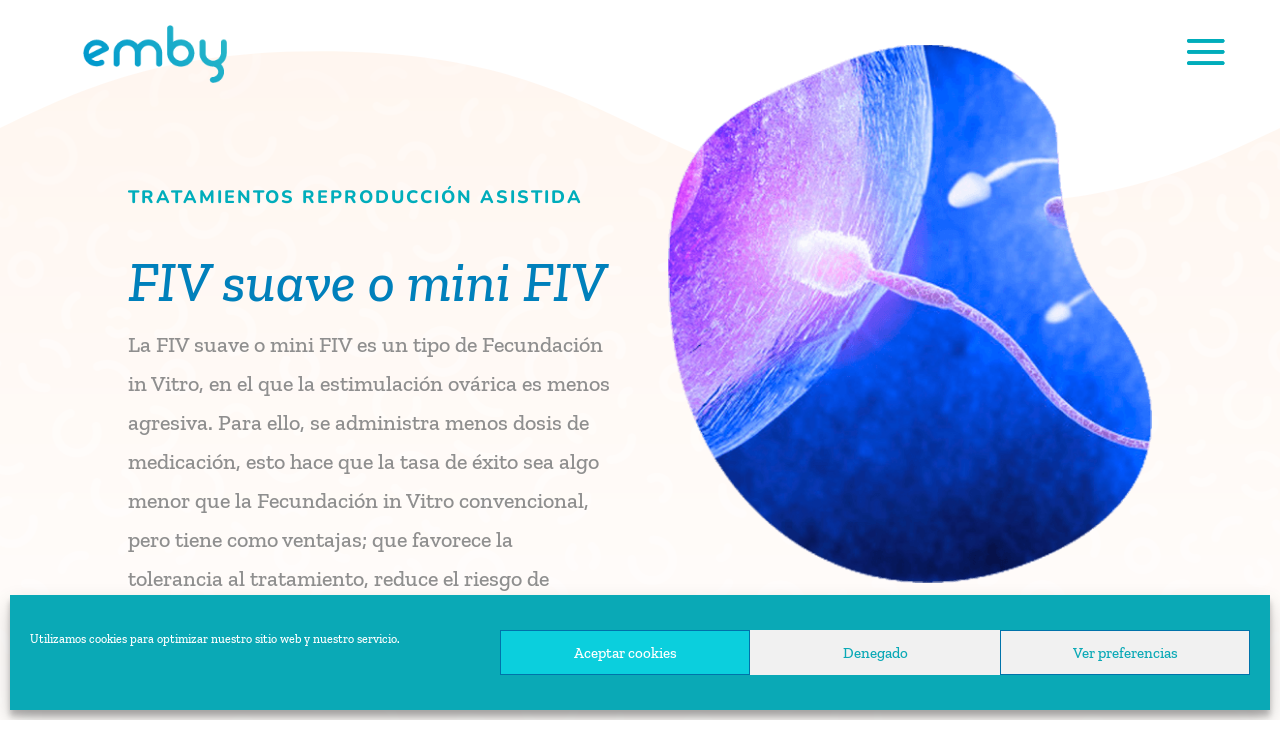

--- FILE ---
content_type: text/css
request_url: https://clinicaemby.es/wp-content/et-cache/1257/et-core-unified-1257.min.css?ver=1753700672
body_size: 1238
content:
#main-header{box-shadow:none;-webkit-box-shadow:none}#logo{margin-left:50px}.mobile_menu_bar:before,.mobile_menu_bar:after{color:#00adbb}.et_pb_blurb_description{margin-left:10px}.pink-bullets ul li::marker{color:#efc2b3;font-size:22px}.blue-bullets ul li::marker{color:#00adbb;font-size:22px}.et_header_style_fullscreen ul#mobile_menu_slide{padding-right:80px;text-align:right;background-image:url(https://clinicaemby.es/wp-content/uploads/2021/01/onda-menu-emby-fondo.png);background-size:cover}.et_header_style_fullscreen .et_slide_in_menu_container{padding-top:0}.et_header_style_fullscreen .et_slide_in_menu_container.et_pb_fullscreen_menu_opened{opacity:1}.mobile_menu_bar:before{font-size:60px;margin-left:-40px}.et_header_style_fullscreen .et_slide_in_menu_container span.mobile_menu_bar.et_toggle_fullscreen_menu:before{color:#00adbb}.blob{margin:auto;margin-top:40px;background:linear-gradient(45deg,#E8E7A5,#FAECE7,#EEC4BF);border-radius:34% 66% 17% 83% / 56% 57% 43% 44%;animation-name:blobby;animation-duration:3s;animation-timing-function:ease;animation-iteration-count:infinite;animation-direction:alternate}@keyframes blobby{0%{border-radius:66% 17%/43% 44%;height:400px;width:1200px}100%{border-radius:16% 87%/53% 94% 52%;width:1200px;height:400px}}.blob1{margin:auto;margin-top:40px;background:linear-gradient(45deg,#a7c7e400,#abc8e68f,#eec4bfab);border-radius:34% 66% 17% 83% / 56% 57% 43% 44%;animation-name:blobby;animation-duration:3s;animation-timing-function:ease;animation-iteration-count:infinite;animation-direction:alternate}@keyframes blobby{0%{border-radius:66% 17%/43% 44%;height:400px;width:1200px}100%{border-radius:16% 87%/53% 94% 52%;width:1200px;height:400px}}.blob1{margin:auto;margin-top:40px;background:linear-gradient(45deg,#a7c8e4,#FAECE7,#aac8e6);border-radius:30% 70% 70% 30% / 30% 30% 70% 70%;animation-name:blobby1;animation-duration:3s;animation-timing-function:ease;animation-iteration-count:infinite;animation-direction:alternate}@keyframes blobby1{0%{border-radius:30% 70% 70% 30% / 30% 30% 70% 70%;height:200px;width:290px}100%{border-radius:68% 32% 42% 58% / 53% 56% 44% 47%;width:290px;height:200px}}.blob2{margin:auto;margin-top:40px;background:linear-gradient(45deg,#E8E7A5,#FAECE7,#EEC4BF);border-radius:30% 70% 70% 30% / 30% 30% 70% 70%;animation-name:blobby2;animation-duration:3s;animation-timing-function:ease;animation-iteration-count:infinite;animation-direction:alternate}@keyframes blobby2{0%{border-radius:30% 70% 70% 30% / 30% 30% 70% 70%;height:200px;width:290px}100%{border-radius:68% 32% 42% 58% / 53% 56% 44% 47%;width:290px;height:200px}}.article-step{color:#e2dfdf;position:absolute;z-index:0;font-size:124px;top:-25px}.burbuja1,.burbuja2{width:400px;height:400px;animation-duration:3s;animation-timing-function:ease;animation-iteration-count:infinite;animation-direction:alternate}.burbuja1{background:linear-gradient(180deg,#b0c8e9 0%,rgba(176,200,233,0.25) 100%);border-radius:30% 70% 70% 30% / 30% 30% 70% 70%;animation-name:blob}.burbuja2{background:linear-gradient(180deg,#d9c5c6 0%,rgb(183 199 226) 100%);border-radius:30% 70% 70% 30% / 30% 30% 70% 70%;animation-name:blob2}@keyframes blob{0%{border-radius:30% 70% 70% 30% / 30% 30% 70% 70%;height:350px;width:350px}100%{border-radius:68% 32% 42% 58% / 53% 56% 44% 47%;width:350px;height:350px}}@keyframes blob2{0%{border-radius:76% 24% 70% 30% / 53% 16% 84% 47%;height:350px;width:350px}100%{border-radius:30% 70% 39% 61% / 53% 51% 49% 47%;width:350px;height:350px}}.et-pb-contact-message{color:#e57e90}.separador-menu{border-bottom:1px solid white;width:8%;height:10px;margin-left:91%;margin-right:0%}@media only screen and (max-width:600px){.et_pb_blog_1 .entry-featured-image-url img{height:auto!important}.et_pb_blog_1 .post-content,.et_pb_blog_0 .post-content{padding:0 10px!important}.et_pb_blog_1{height:auto!important}.et_header_style_fullscreen ul#mobile_menu_slide{background-color:#00adbb!important}.et_header_style_fullscreen .et_slide_in_menu_container .et_mobile_menu li a{font-size:25px!important}}.et_header_style_fullscreen .et_slide_in_menu_container .et_mobile_menu li a{font-size:27px}.blue a{color:#ffffff!important;font-style:italic;background:#00adbb;border-radius:45px;font-size:18px!important;padding:10px!important;margin-top:5px}.blue a:hover{background:#0f636a!important}@media only screen and (min-device-width:320px) and (max-device-width:480px)and (-webkit-min-device-pixel-ratio:2){.blue a{background:#146b7263;padding:15px 10px!important}.et_header_style_fullscreen .et_slide_in_menu_container span.mobile_menu_bar.et_toggle_fullscreen_menu:before{color:white}}.post-content-inner{margin-bottom:20px}

--- FILE ---
content_type: text/css
request_url: https://clinicaemby.es/wp-content/et-cache/1257/et-core-unified-tb-240435-deferred-1257.min.css?ver=1753700672
body_size: 2526
content:
.et_pb_section_0_tb_footer.et_pb_section{background-color:#FFFFFF!important}.et_pb_image_0_tb_footer{width:64%;max-width:55%;text-align:left;margin-left:0}.et_pb_image_1_tb_footer{width:50%;max-width:50%;text-align:center}.et_pb_image_2_tb_footer{background-color:#FFFFFF;padding-top:5px;padding-right:5px;padding-bottom:5px;padding-left:5px;margin-top:0px!important;text-align:left;margin-left:0}.et_pb_image_2_tb_footer .et_pb_image_wrap{border-radius:10px 10px 10px 10px;overflow:hidden}.et_pb_image_3_tb_footer{text-align:left;margin-left:0}div.et_pb_section.et_pb_section_1_tb_footer{background-position:center top;background-image:url(https://clinicaemby.es/wp-content/uploads/2020/12/Recurso-14.png)!important}.et_pb_section_1_tb_footer.et_pb_section{padding-top:0px;padding-bottom:0px;margin-top:0px;margin-bottom:0px}.et_pb_blurb_0_tb_footer.et_pb_blurb .et_pb_module_header,.et_pb_blurb_0_tb_footer.et_pb_blurb .et_pb_module_header a,.et_pb_blurb_1_tb_footer.et_pb_blurb .et_pb_module_header,.et_pb_blurb_1_tb_footer.et_pb_blurb .et_pb_module_header a,.et_pb_blurb_2_tb_footer.et_pb_blurb .et_pb_module_header,.et_pb_blurb_2_tb_footer.et_pb_blurb .et_pb_module_header a{font-family:'Zilla Slab',Georgia,"Times New Roman",serif;font-weight:700;font-size:24px;color:#000000!important;line-height:1.1em}.et_pb_blurb_0_tb_footer.et_pb_blurb,.et_pb_blurb_1_tb_footer.et_pb_blurb,.et_pb_blurb_2_tb_footer.et_pb_blurb{font-family:'Zilla Slab',Georgia,"Times New Roman",serif;font-weight:800;font-size:17px;color:#0080bb!important;background-color:#ffffff;border-radius:10px 10px 10px 10px;overflow:hidden;padding-top:40px!important;padding-right:30px!important;padding-bottom:40px!important;padding-left:30px!important;margin-bottom:10px!important}.et_pb_blurb_0_tb_footer.et_pb_blurb .et_pb_blurb_description a{font-family:'Zilla Slab',Georgia,"Times New Roman",serif;font-weight:700;color:#0080bb!important}.et_pb_blurb_0_tb_footer,.et_pb_blurb_1_tb_footer,.et_pb_blurb_2_tb_footer,.et_pb_blurb_3_tb_footer{box-shadow:0px 60px 120px -6px rgba(0,0,0,0.2)}.et_pb_blurb_1_tb_footer.et_pb_blurb .et_pb_blurb_description a,.et_pb_blurb_3_tb_footer.et_pb_blurb .et_pb_blurb_description a{font-family:'Nunito',Helvetica,Arial,Lucida,sans-serif;font-weight:700;color:#316eff!important}.et_pb_row_3_tb_footer.et_pb_row{padding-bottom:26px!important;padding-bottom:26px}.et_pb_blurb_2_tb_footer.et_pb_blurb .et_pb_blurb_description a{font-family:'Zilla Slab',Georgia,"Times New Roman",serif;font-weight:700;color:#00adbc!important}.et_pb_blurb_3_tb_footer.et_pb_blurb .et_pb_module_header,.et_pb_blurb_3_tb_footer.et_pb_blurb .et_pb_module_header a{font-family:'Nunito',Helvetica,Arial,Lucida,sans-serif;font-weight:700;font-size:24px;line-height:1.1em}.et_pb_blurb_3_tb_footer.et_pb_blurb{font-family:'Nunito',Helvetica,Arial,Lucida,sans-serif;font-weight:700;color:#316eff!important;background-color:#ffffff;border-radius:10px 10px 10px 10px;overflow:hidden;padding-top:40px!important;padding-right:30px!important;padding-bottom:64px!important;padding-left:30px!important;margin-bottom:10px!important}ul.et_pb_social_media_follow_0_tb_footer a.icon{border-radius:30px 30px 30px 30px}ul.et_pb_social_media_follow_0_tb_footer{margin-top:-70px!important}.et_pb_text_0_tb_footer.et_pb_text a{color:#000000!important}.et_pb_text_1_tb_footer.et_pb_text{color:#FFFFFF!important}.et_pb_text_1_tb_footer{font-size:21px}.et_pb_social_media_follow_network_0_tb_footer a.icon{background-color:#3b5998!important}.et_pb_social_media_follow_network_1_tb_footer a.icon{background-color:#ea2c59!important}.et_pb_social_media_follow_network_2_tb_footer a.icon{background-color:#000000!important}.et_pb_social_media_follow_network_3_tb_footer a.icon{background-color:#007bb6!important}.et_pb_social_media_follow_network_4_tb_footer a.icon{background-color:#a82400!important}.et_pb_image_0_tb_footer.et_pb_module,.et_pb_image_1_tb_footer.et_pb_module{margin-left:auto!important;margin-right:auto!important}@media only screen and (max-width:980px){.et_pb_image_0_tb_footer .et_pb_image_wrap img,.et_pb_image_1_tb_footer .et_pb_image_wrap img,.et_pb_image_2_tb_footer .et_pb_image_wrap img,.et_pb_image_3_tb_footer .et_pb_image_wrap img{width:auto}}@media only screen and (max-width:767px){.et_pb_image_0_tb_footer .et_pb_image_wrap img,.et_pb_image_1_tb_footer .et_pb_image_wrap img,.et_pb_image_2_tb_footer .et_pb_image_wrap img,.et_pb_image_3_tb_footer .et_pb_image_wrap img{width:auto}.et_pb_blurb_0_tb_footer.et_pb_blurb .et_pb_module_header,.et_pb_blurb_0_tb_footer.et_pb_blurb .et_pb_module_header a,.et_pb_blurb_1_tb_footer.et_pb_blurb .et_pb_module_header,.et_pb_blurb_1_tb_footer.et_pb_blurb .et_pb_module_header a,.et_pb_blurb_2_tb_footer.et_pb_blurb .et_pb_module_header,.et_pb_blurb_2_tb_footer.et_pb_blurb .et_pb_module_header a,.et_pb_blurb_3_tb_footer.et_pb_blurb .et_pb_module_header,.et_pb_blurb_3_tb_footer.et_pb_blurb .et_pb_module_header a{font-size:18px}}div.et_pb_section.et_pb_section_2{background-image:url(https://clinicaemby.es/wp-content/uploads/2021/02/patter-difuminado.png),linear-gradient(180deg,rgba(239,194,179,0.13) 1%,#e5ebff 55%)!important}.et_pb_section_2.et_pb_section{padding-top:7vw;padding-bottom:7vw}.et_pb_section_2.section_has_divider.et_pb_bottom_divider .et_pb_bottom_inside_divider{background-image:url([data-uri]);background-size:100% 100px;bottom:0;height:100px;z-index:1;transform:scale(-1,1)}.et_pb_section_2.section_has_divider.et_pb_top_divider .et_pb_top_inside_divider{background-image:url([data-uri]);background-size:100% 250px;top:0;height:250px;z-index:1;transform:scale(1,1)}.et_pb_text_4{line-height:1.9em;font-weight:300;font-size:23px;line-height:1.9em}.et_pb_text_4 h2{font-weight:300;font-style:italic;font-size:40px;color:#00ADBB!important}.et_pb_image_2{text-align:left;margin-left:0}.et_pb_text_5.et_pb_text,.et_pb_text_6.et_pb_text,.et_pb_text_9.et_pb_text,.et_pb_text_10.et_pb_text,.et_pb_text_13.et_pb_text,.et_pb_text_14.et_pb_text,.et_pb_text_17.et_pb_text,.et_pb_text_18.et_pb_text,.et_pb_text_21.et_pb_text,.et_pb_text_22.et_pb_text,.et_pb_text_25.et_pb_text,.et_pb_text_26.et_pb_text,.et_pb_text_29.et_pb_text,.et_pb_text_30.et_pb_text{color:#0080BB!important}.et_pb_text_5,.et_pb_text_13,.et_pb_text_17,.et_pb_text_21{line-height:1.6em;font-style:italic;font-size:21px;line-height:1.6em;background-size:contain;background-position:right 0px center;background-image:url(https://clinicaemby.es/wp-content/uploads/2021/02/flecha.png);z-index:2;position:relative}.et_pb_text_6,.et_pb_text_14,.et_pb_text_18,.et_pb_text_22,.et_pb_text_30{line-height:1.6em;font-style:italic;font-size:21px;line-height:1.6em;top:-60px}.et_pb_text_7,.et_pb_text_15,.et_pb_text_19,.et_pb_text_23,.et_pb_text_31{background-color:#B0C8E9;border-radius:50px 50px 50px 50px;overflow:hidden;height:90px;width:90px;z-index:2;position:relative;top:-15px;bottom:auto;left:20px;right:auto}.et_pb_text_8{font-size:18px;background-color:#FFFFFF;border-radius:40px 40px 40px 40px;overflow:hidden;padding-top:40px!important;padding-right:40px!important;padding-bottom:40px!important;padding-left:40px!important;margin-top:-80px!important}.et_pb_text_9,.et_pb_text_25{line-height:1.6em;font-style:italic;font-size:21px;line-height:1.6em;background-size:contain;background-position:center bottom 0px;background-image:url(https://clinicaemby.es/wp-content/uploads/2021/02/flecha.png);z-index:2;position:relative}.et_pb_text_10{line-height:1.6em;font-style:italic;font-size:21px;line-height:1.6em;margin-top:-50px!important}.et_pb_text_11{background-color:#B0C8E9;border-radius:50px 50px 50px 50px;overflow:hidden;height:90px;width:90px;z-index:2;position:relative;top:30px;bottom:auto;left:20px;right:auto}.et_pb_text_12{font-size:18px;background-color:#FFFFFF;border-radius:40px 40px 40px 40px;overflow:hidden;padding-top:40px!important;padding-right:40px!important;padding-bottom:40px!important;padding-left:40px!important;margin-top:-30px!important}.et_pb_text_16,.et_pb_text_20,.et_pb_text_24{font-size:18px;background-color:#FFFFFF;border-radius:40px 40px 40px 40px;overflow:hidden;padding-top:40px!important;padding-right:40px!important;padding-bottom:40px!important;padding-left:40px!important;margin-top:-100px!important}.et_pb_text_26{line-height:1.6em;font-style:italic;font-size:21px;line-height:1.6em;margin-top:-31px!important;top:0!important}.et_pb_text_27{background-color:#B0C8E9;border-radius:50px 50px 50px 50px;overflow:hidden;height:90px;width:90px;z-index:2;position:relative;top:12px;bottom:auto;left:20px;right:auto}.et_pb_text_28{font-size:18px;background-color:#FFFFFF;border-radius:40px 40px 40px 40px;overflow:hidden;height:250px;padding-top:80px!important;padding-right:40px!important;padding-bottom:40px!important;padding-left:40px!important;margin-top:-60px!important}.et_pb_text_29{line-height:1.6em;font-style:italic;font-size:21px;line-height:1.6em;z-index:2;position:relative}.et_pb_text_32{font-size:18px;background-color:#FFFFFF;border-radius:40px 40px 40px 40px;overflow:hidden;height:250px;padding-top:80px!important;padding-right:40px!important;padding-bottom:40px!important;padding-left:40px!important;margin-top:-90px!important}.et_pb_row_8,body #page-container .et-db #et-boc .et-l .et_pb_row_8.et_pb_row,body.et_pb_pagebuilder_layout.single #page-container #et-boc .et-l .et_pb_row_8.et_pb_row,body.et_pb_pagebuilder_layout.single.et_full_width_page #page-container #et-boc .et-l .et_pb_row_8.et_pb_row{width:100%;max-width:450px}.et_pb_text_33{line-height:1.8em;font-family:'Zilla Slab',Georgia,"Times New Roman",serif;font-size:16px;line-height:1.8em;background-color:#FFFFFF;border-radius:15px 15px 15px 15px;overflow:hidden;padding-top:20px!important;padding-right:20px!important;padding-bottom:20px!important;padding-left:20px!important}.et_pb_text_33 h1{font-family:'Zilla Slab',Georgia,"Times New Roman",serif;font-weight:600;font-size:35px;color:#00ADBB!important}.et_pb_text_33 h2{font-size:30px;color:#00ADBB!important;line-height:1.6em;text-align:center}.et_pb_text_33 h4{font-size:16px;color:#0080BB!important;line-height:1.8em}.et_pb_row_9{background-color:#FFFFFF;border-radius:50px 50px 50px 50px;overflow:hidden}.et_pb_row_9,body #page-container .et-db #et-boc .et-l .et_pb_row_9.et_pb_row,body.et_pb_pagebuilder_layout.single #page-container #et-boc .et-l .et_pb_row_9.et_pb_row,body.et_pb_pagebuilder_layout.single.et_full_width_page #page-container #et-boc .et-l .et_pb_row_9.et_pb_row{width:auto;max-width:250px}.et_pb_image_3 .et_pb_image_wrap{border-radius:50px 50px 50px 50px;overflow:hidden}.et_pb_image_3 .et_pb_image_wrap img{max-height:177px;width:auto}.et_pb_image_3{text-align:center}.et_pb_text_34 h4{color:#00ADBB!important}.et_pb_text_34{background-color:#FFFFFF;padding-left:0px!important}.et_pb_text_7.et_pb_module,.et_pb_text_11.et_pb_module,.et_pb_text_15.et_pb_module,.et_pb_text_19.et_pb_module,.et_pb_text_23.et_pb_module,.et_pb_text_27.et_pb_module,.et_pb_text_31.et_pb_module{margin-left:auto!important;margin-right:0px!important}.et_pb_row_9.et_pb_row{margin-left:auto!important;margin-right:auto!important}@media only screen and (max-width:980px){.et_pb_image_2 .et_pb_image_wrap img,.et_pb_image_3 .et_pb_image_wrap img{width:auto}.et_pb_text_32{height:auto}}@media only screen and (max-width:767px){.et_pb_image_2 .et_pb_image_wrap img,.et_pb_image_3 .et_pb_image_wrap img{width:auto}.et_pb_text_16{margin-top:-100px!important;margin-bottom:40px!important}.et_pb_text_20{margin-top:-100px!important;margin-bottom:20px!important}.et_pb_text_28{margin-top:-60px!important;margin-bottom:20px!important}.et_pb_text_32{height:auto}}

--- FILE ---
content_type: image/svg+xml
request_url: https://clinicaemby.es/wp-content/uploads/2021/03/Emby_Icono_PruebaEmbarazo.svg
body_size: 1857
content:
<svg xmlns="http://www.w3.org/2000/svg" viewBox="0 0 200.53 200.53"><defs><style>.cls-1{fill:none;}.cls-2{fill:#5b5b5b;}.cls-3{fill:#0aaebb;}</style></defs><g id="Capa_2" data-name="Capa 2"><g id="Capa_1-2" data-name="Capa 1"><rect class="cls-1" width="200.53" height="200.53"/><path class="cls-2" d="M136.29,159.15a5.18,5.18,0,0,1-3.67-1.52l-92-92a5.21,5.21,0,0,1,0-7.36L55.92,42.9a5.21,5.21,0,0,1,7.36,0l92,92a5.21,5.21,0,0,1,0,7.36L140,157.63A5.19,5.19,0,0,1,136.29,159.15ZM59.6,44.55a2,2,0,0,0-1.43.59L42.83,60.48a2,2,0,0,0,0,2.87l92,92a2,2,0,0,0,2.87,0L153.07,140a2,2,0,0,0,0-2.87l-92-92A2.06,2.06,0,0,0,59.6,44.55Z"/><path class="cls-2" d="M105.94,120.17a1.57,1.57,0,0,1-1.12-.46L78.51,93.4a1.58,1.58,0,0,1,0-2.25L88.84,80.82a1.58,1.58,0,0,1,2.24,0l26.31,26.31a1.58,1.58,0,0,1,.47,1.12,1.57,1.57,0,0,1-.47,1.12l-10.33,10.34A1.58,1.58,0,0,1,105.94,120.17ZM81.87,92.27l24.07,24.07,8.09-8.09L90,84.19Z"/><path class="cls-2" d="M137,145.84a6.54,6.54,0,1,1,4.62-1.91A6.55,6.55,0,0,1,137,145.84Zm0-9.9a3.36,3.36,0,1,0,2.38,1A3.39,3.39,0,0,0,137,135.94Z"/><path class="cls-2" d="M52.09,76.45A1.59,1.59,0,0,1,51,73.74L71.42,53.28a1.59,1.59,0,0,1,2.25,2.25L53.21,76A1.58,1.58,0,0,1,52.09,76.45Z"/><path class="cls-2" d="M47.19,71.55a1.59,1.59,0,0,1-1.12-2.71L66.52,48.39a1.59,1.59,0,0,1,2.25,2.24L48.32,71.08A1.6,1.6,0,0,1,47.19,71.55Z"/><path class="cls-2" d="M117.39,141.74a1.57,1.57,0,0,1-1.12-.46,1.59,1.59,0,0,1,0-2.25l20.45-20.45a1.58,1.58,0,1,1,2.24,2.24l-20.45,20.46A1.58,1.58,0,0,1,117.39,141.74Z"/><path class="cls-2" d="M112.49,136.84a1.57,1.57,0,0,1-1.12-.46,1.59,1.59,0,0,1,0-2.25l20.45-20.45a1.58,1.58,0,0,1,2.24,2.24l-20.45,20.46A1.58,1.58,0,0,1,112.49,136.84Z"/><path class="cls-3" d="M92.76,99.61a1.59,1.59,0,0,1-1.13-2.71l3-3a1.58,1.58,0,1,1,2.24,2.24l-3,3A1.58,1.58,0,0,1,92.76,99.61Z"/><path class="cls-3" d="M100.18,107a1.59,1.59,0,0,1-1.12-2.71l3-3a1.58,1.58,0,0,1,2.24,2.24l-3,3A1.59,1.59,0,0,1,100.18,107Z"/></g></g></svg>

--- FILE ---
content_type: image/svg+xml
request_url: https://clinicaemby.es/wp-content/uploads/2021/03/Emby_Icono_PuncionFolicular-1-1.svg
body_size: 6276
content:
<?xml version="1.0" encoding="UTF-8"?> <svg xmlns="http://www.w3.org/2000/svg" viewBox="0 0 200.53 200.53"><defs><style>.cls-1{fill:none;}.cls-2{fill:#0aaebb;}.cls-3{fill:#5b5b5b;}</style></defs><g id="Capa_2" data-name="Capa 2"><g id="Capa_1-2" data-name="Capa 1"><rect class="cls-1" width="200.53" height="200.53"></rect><path class="cls-2" d="M159.1,59.41a10.36,10.36,0,1,0,10.36,10.35A10.36,10.36,0,0,0,159.1,59.41Zm7.34,10.35a7.34,7.34,0,1,1-7.34-7.33A7.34,7.34,0,0,1,166.44,69.76Z"></path><path class="cls-3" d="M154.7,66.76a6.54,6.54,0,0,1,2.06.54l.68-.69a9,9,0,0,1,2.8-1.88,1.71,1.71,0,0,0,.11-.14,5.16,5.16,0,0,0-1.25-.16A5.32,5.32,0,0,0,154.7,66.76Z"></path><path class="cls-2" d="M159.1,63.86a5.91,5.91,0,1,0,5.91,5.9A5.91,5.91,0,0,0,159.1,63.86Zm2.89,5.9a2.89,2.89,0,1,1-2.89-2.88A2.9,2.9,0,0,1,162,69.76Z"></path><path class="cls-3" d="M119.36,147.72H22.11a1.84,1.84,0,0,1-1.46-.73c-.31-.41-7.65-10.49-7.65-35.13,0-15.79,3.65-27,7.18-37.92,3.64-11.22,7.4-22.83,7.4-39.87a1.82,1.82,0,0,1,1.83-1.82h82.65a1.82,1.82,0,0,1,1.83,1.82c0,17,3.76,28.65,7.4,39.87,3.53,10.88,7.18,22.13,7.18,37.92,0,22.13-7.24,34.46-7.55,35A1.81,1.81,0,0,1,119.36,147.72Zm-46.8-3.64h45.7c1.58-3.13,6.57-14.42,6.57-32.22,0-15.22-3.4-25.7-7-36.79s-7.32-22.55-7.58-39.18h-79C31,52.52,27.24,64,23.64,75.07s-7,21.57-7,36.79c0,19.68,4.92,29.57,6.47,32.22h45.8v-15.2a1.83,1.83,0,0,1,3.65,0Z"></path><path class="cls-3" d="M91.4,89.38c-7,0-15.2-5-15.2-11.55s8.17-11.55,15.2-11.55,12.76,5.18,12.76,11.55S98.44,89.38,91.4,89.38Zm0-19.45c-5.09,0-11.55,3.72-11.55,7.9s6.46,7.9,11.55,7.9,9.12-3.54,9.12-7.9S96.43,69.93,91.4,69.93Z"></path><path class="cls-3" d="M50.07,89.38c-7,0-12.76-5.18-12.76-11.55S43,66.28,50.07,66.28s15.2,5,15.2,11.55S57.1,89.38,50.07,89.38Zm0-19.45c-5,0-9.12,3.54-9.12,7.9s4.09,7.9,9.12,7.9S61.62,82,61.62,77.83,55.16,69.93,50.07,69.93Z"></path><path class="cls-3" d="M70.73,130.7a1.82,1.82,0,0,1-1.44-.71c-.87-1.13-1.75-2.39-2.65-3.66a55.07,55.07,0,0,0-4.53-5.92,1.87,1.87,0,0,1-.49-1.25V75.4a9.12,9.12,0,1,1,18.23,0v43.76a1.84,1.84,0,0,1-.47,1.22,91.05,91.05,0,0,0-6.77,9l-.38.54a1.8,1.8,0,0,1-1.45.78Zm-5.46-12.25a66.25,66.25,0,0,1,4.36,5.79l1.06,1.5a87,87,0,0,1,5.51-7.27V75.4a5.47,5.47,0,1,0-10.93,0Z"></path><path class="cls-3" d="M90.18,79.65H78A1.82,1.82,0,1,1,78,76H90.18a1.82,1.82,0,1,1,0,3.64Z"></path><path class="cls-3" d="M63.44,79.65H51.29a1.82,1.82,0,1,1,0-3.64H63.44a1.82,1.82,0,1,1,0,3.64Z"></path><path class="cls-3" d="M63.44,91.81a1.83,1.83,0,0,1-1.31-3.09c2.71-2.82,5.53-4.17,8.55-4.21s5.78,1.43,8.61,4.16a1.82,1.82,0,1,1-2.53,2.63c-2.14-2.07-4.19-3.12-6.11-3.14H70.6c-1.9,0-3.87,1-5.84,3.09A1.84,1.84,0,0,1,63.44,91.81Z"></path><path class="cls-3" d="M70.73,86.94a1.82,1.82,0,0,1-1.82-1.82V77.83a1.83,1.83,0,0,1,3.65,0v7.29A1.82,1.82,0,0,1,70.73,86.94Z"></path><path class="cls-3" d="M65.87,99.1H63.44a1.82,1.82,0,0,1,0-3.64h2.43a1.82,1.82,0,1,1,0,3.64Z"></path><path class="cls-3" d="M65.87,106.39H63.44a1.82,1.82,0,1,1,0-3.64h2.43a1.82,1.82,0,1,1,0,3.64Z"></path><path class="cls-3" d="M65.87,113.69H63.44a1.83,1.83,0,0,1,0-3.65h2.43a1.83,1.83,0,1,1,0,3.65Z"></path><path class="cls-3" d="M78,99.1H75.6a1.82,1.82,0,1,1,0-3.64H78a1.82,1.82,0,0,1,0,3.64Z"></path><path class="cls-3" d="M78,106.39H75.6a1.82,1.82,0,1,1,0-3.64H78a1.82,1.82,0,0,1,0,3.64Z"></path><path class="cls-3" d="M78,113.69H75.6a1.83,1.83,0,1,1,0-3.65H78a1.83,1.83,0,0,1,0,3.65Z"></path><path class="cls-3" d="M61.62,89.38v-14a9.12,9.12,0,1,1,18.23,0V90.35l-3.65-1v-14a5.47,5.47,0,1,0-10.93,0v14"></path><path class="cls-3" d="M70.84,130.05a1.82,1.82,0,0,1-1.68-2.92l16-19.62a1.82,1.82,0,0,1,2.56-.33,2.49,2.49,0,0,1,.75,2.5l-16,19.62A4.21,4.21,0,0,1,70.84,130.05Z"></path><path class="cls-3" d="M70.5,130.05a1.82,1.82,0,0,0,1.68-2.92l-16-19.62a1.82,1.82,0,0,0-2.56-.33,2.49,2.49,0,0,0-.75,2.5l16,19.62A4.21,4.21,0,0,0,70.5,130.05Z"></path><path class="cls-3" d="M145.9,47.61a1.6,1.6,0,0,1-1.13.47h-5.16a1.61,1.61,0,1,1,0-3.21h5.16a1.61,1.61,0,0,1,1.13,2.74Z"></path><path class="cls-3" d="M143.32,32.35a1.61,1.61,0,0,1-1.13.47H132.14a1.61,1.61,0,0,1-1.6-1.61V18.7a1.61,1.61,0,0,1,1.6-1.61h10.05a1.6,1.6,0,0,1,1.6,1.61V31.21A1.61,1.61,0,0,1,143.32,32.35Zm-9.57-2.74h6.83V20.3h-6.83Z"></path><path class="cls-3" d="M148.87,19.83a1.6,1.6,0,0,1-1.14.47H126.21a1.61,1.61,0,0,1,0-3.21h21.52a1.61,1.61,0,0,1,1.14,2.74Z"></path><path class="cls-2" d="M103.66,178.7a34.93,34.93,0,0,1-34.89-34.89v-39a2,2,0,0,1,4,0v39a30.89,30.89,0,1,0,61.77,0V84.31a2,2,0,0,1,4,0v59.5A34.93,34.93,0,0,1,103.66,178.7Z"></path><path class="cls-1" d="M143.16,52.2V40.27a3.84,3.84,0,0,1,3.75-3.74h.1a1.86,1.86,0,0,0,1.35-.58,1.81,1.81,0,0,0,.51-1.38,2,2,0,0,0-2.05-1.75H126.93a1.83,1.83,0,0,0-1.31.54,1.85,1.85,0,0,0-.54,1.41,2,2,0,0,0,2,1.76,3.65,3.65,0,0,1,3.66,3.66V74.91A6.2,6.2,0,0,0,137,81.1a6.79,6.79,0,0,0,1-.09,23.81,23.81,0,0,1,5.17-28.81Z"></path><path class="cls-1" d="M143.16,58.14a19.73,19.73,0,0,0-1.65,21,6.12,6.12,0,0,0,1.65-4.19Z"></path><path class="cls-3" d="M137,81.1a6.2,6.2,0,0,1-6.19-6.19V40.19a3.65,3.65,0,0,0-3.66-3.66,2,2,0,0,1-2-1.76,1.85,1.85,0,0,1,.54-1.41,1.83,1.83,0,0,1,1.31-.54h19.89a2,2,0,0,1,2.05,1.75,1.81,1.81,0,0,1-.51,1.38,1.86,1.86,0,0,1-1.35.58h-.1a3.84,3.84,0,0,0-3.75,3.74V52.2a23.74,23.74,0,0,1,3.21-2.43v-9.5a.53.53,0,0,1,.54-.53H147a5.12,5.12,0,0,0,3.67-1.58,5,5,0,0,0,1.38-3.76,5.15,5.15,0,0,0-5.25-4.79H126.93a5.16,5.16,0,0,0-3.68,1.58,5,5,0,0,0-1.38,3.75,5.17,5.17,0,0,0,5.25,4.8.44.44,0,0,1,.45.45V74.91a9.4,9.4,0,0,0,12.21,9A24.18,24.18,0,0,1,138,81,6.79,6.79,0,0,1,137,81.1Z"></path><path class="cls-3" d="M143.16,58.14V52.2A23.81,23.81,0,0,0,138,81a6.18,6.18,0,0,0,3.36-1.72c.06-.06.11-.13.16-.19a19.73,19.73,0,0,1,1.65-21Z"></path><path class="cls-3" d="M159.1,46.07a23.68,23.68,0,0,0-12.73,3.7v4.94a19.86,19.86,0,1,1-3.09,27.16,9.46,9.46,0,0,1-3.5,2A23.85,23.85,0,1,0,159.1,46.07Z"></path><path class="cls-3" d="M141.51,79.1c0,.06-.1.13-.16.19A6.18,6.18,0,0,1,138,81a24.18,24.18,0,0,0,1.79,2.87,9.46,9.46,0,0,0,3.5-2A20,20,0,0,1,141.51,79.1Z"></path><path class="cls-3" d="M139.61,54.09a1.61,1.61,0,1,0,0,3.21h3.55V54.09Z"></path><path class="cls-3" d="M146.37,49.77a23.74,23.74,0,0,0-3.21,2.43v1.89h1.61a1.6,1.6,0,0,1,1.39.82l.21-.2Z"></path><path class="cls-3" d="M143.16,58.14c.22-.29.47-.56.7-.84h-.7Z"></path><path class="cls-3" d="M144.77,54.09h-1.61V57.3h.7a20.77,20.77,0,0,1,2.3-2.39A1.6,1.6,0,0,0,144.77,54.09Z"></path></g></g></svg> 

--- FILE ---
content_type: image/svg+xml
request_url: https://clinicaemby.es/wp-content/uploads/2021/03/Emby_Icono_CultivoEmbrionario-2-1-1.svg
body_size: 10137
content:
<?xml version="1.0" encoding="UTF-8" standalone="no"?> <svg xmlns:dc="http://purl.org/dc/elements/1.1/" xmlns:cc="http://creativecommons.org/ns#" xmlns:rdf="http://www.w3.org/1999/02/22-rdf-syntax-ns#" xmlns:svg="http://www.w3.org/2000/svg" xmlns="http://www.w3.org/2000/svg" xmlns:sodipodi="http://sodipodi.sourceforge.net/DTD/sodipodi-0.dtd" xmlns:inkscape="http://www.inkscape.org/namespaces/inkscape" viewBox="0 0 200.53 200.53" version="1.1" id="svg182" sodipodi:docname="Emby_Icono_CultivoEmbrionario-2-1.svg" inkscape:version="0.92.4 (5da689c313, 2019-01-14)"><metadata id="metadata186"></metadata><defs id="defs4"><style id="style2">.cls-1{fill:none;}.cls-2{fill:#5b5b5b;}.cls-3{fill:#0aaebb;}</style></defs><g id="Capa_2" data-name="Capa 2"><g id="Capa_1-2" data-name="Capa 1"><rect class="cls-1" width="200.53" height="200.53" id="rect6"></rect><path class="cls-2" d="M152.21,159.58H51.37a8.73,8.73,0,0,1-8.72-8.72v-3.94a8.73,8.73,0,0,1,8.72-8.72H152.21a8.73,8.73,0,0,1,8.72,8.72v3.94A8.73,8.73,0,0,1,152.21,159.58ZM51.37,142.2a4.73,4.73,0,0,0-4.72,4.72v3.94a4.73,4.73,0,0,0,4.72,4.72H152.21a4.73,4.73,0,0,0,4.72-4.72v-3.94a4.73,4.73,0,0,0-4.72-4.72Z" id="path8"></path><path class="cls-2" d="M150.64,140.2h-4V78.41a45.56,45.56,0,1,0-91.12,0V140.2h-4V78.41a49.56,49.56,0,1,1,99.12,0Z" id="path10"></path><path class="cls-2" d="M140,131.71H128.54a2,2,0,1,1,0-4H140a2,2,0,0,1,0,4Z" id="path12"></path><path class="cls-2" d="M142.82,121.5h-8.57a2,2,0,0,1,0-4h8.57a2,2,0,0,1,0,4Z" id="path14"></path><path class="cls-2" d="M112.88,55.76a1.44,1.44,0,0,1-.21-2.88,1.44,1.44,0,0,1,.21,2.88" id="path16"></path><path class="cls-2" d="M113.35,60.57l2.19-.16a4.78,4.78,0,0,0,1.64,3.26,4.72,4.72,0,0,0,3.46,1.14l.17,2.2a7,7,0,0,1-7.46-6.44Z" id="path18"></path><path class="cls-2" d="M120.49,61.46a1.44,1.44,0,1,1,1.33-1.55,1.45,1.45,0,0,1-1.33,1.55" id="path20"></path><path class="cls-2" d="M119,67.26a7,7,0,0,1,8.74-5.83l.28,0-.24,2.18-.45-.05a5.09,5.09,0,0,0-2.09-.14,4.76,4.76,0,1,0,1.35,9.43,4.77,4.77,0,0,0,3.82-3.14l2.08.73A7,7,0,0,1,119,69.14,7.4,7.4,0,0,1,119,67.26Z" id="path22"></path><path class="cls-2" d="M126.26,69.55A1.44,1.44,0,1,1,127.59,68a1.45,1.45,0,0,1-1.33,1.54" id="path24"></path><path class="cls-2" d="M121.12,76.5a7,7,0,0,1,2.15-3.78l1.48,1.63a4.76,4.76,0,0,0,.26,7.27l-1.36,1.73a7,7,0,0,1-2.53-6.85Z" id="path26"></path><path class="cls-2" d="M128.14,79.27a1.44,1.44,0,1,1,1.34-1.55,1.44,1.44,0,0,1-1.34,1.55" id="path28"></path><path class="cls-2" d="M127.84,88.73a1.44,1.44,0,1,1,1.33-1.55,1.45,1.45,0,0,1-1.33,1.55" id="path32"></path><path class="cls-2" d="M79.5,87l-1.78-1.31A4.76,4.76,0,0,0,77,79.29l1.43-1.67A7,7,0,0,1,79.5,87Z" id="path34"></path><path class="cls-2" d="M75.21,82.45a1.44,1.44,0,1,1-1.77-1,1.45,1.45,0,0,1,1.77,1" id="path36"></path><path class="cls-2" d="M75,80.15a7,7,0,0,1-6.29-4l2-.93a4.76,4.76,0,1,0,3-6.63,4.83,4.83,0,0,0-1.69.86l-1.36-1.73a6.87,6.87,0,0,1,2.47-1.25,6.94,6.94,0,0,1,8.56,4.86,6.95,6.95,0,0,1-4.85,8.56A6.7,6.7,0,0,1,75,80.15Z" id="path38"></path><path class="cls-2" d="M76.32,72.72a1.43,1.43,0,0,1-1,1.78,1.44,1.44,0,1,1,1-1.78" id="path42"></path><path class="cls-2" d="M81,71.33l-.59-2.12a4.76,4.76,0,0,0,3.32-5.86l2.13-.59A7,7,0,0,1,81,71.33Z" id="path44"></path><path class="cls-2" d="M80.44,64.16a1.45,1.45,0,1,1-1.78-1,1.44,1.44,0,0,1,1.78,1" id="path46"></path><path class="cls-2" d="M85.9,64.34a7,7,0,0,1-6.7-5.11A7,7,0,0,1,79,56.42v-.29l2.2,0v.46a5.24,5.24,0,0,0,.13,2.09A4.74,4.74,0,0,0,87.18,62a4.76,4.76,0,0,0-.27-9.25l.46-2.15A7,7,0,0,1,85.9,64.34Z" id="path48"></path><path class="cls-2" d="M87.25,56.91a1.44,1.44,0,1,1-2.78.77,1.44,1.44,0,0,1,2.78-.77" id="path50"></path><path class="cls-2" d="M95.06,60.59a6.9,6.9,0,0,1-4.12-1.36l1.31-1.77a4.76,4.76,0,0,0,4.1.76,4.84,4.84,0,0,0,3-2.44l2,1a7,7,0,0,1-6.23,3.81Z" id="path52"></path><path class="cls-2" d="M96.41,53.17a1.44,1.44,0,0,1-2.78.77,1.44,1.44,0,1,1,2.78-.77" id="path54"></path><path class="cls-1" d="M109.1,51.23a4.79,4.79,0,0,0-1.16,3.48c0,.17,0,.33.07.49A4.77,4.77,0,0,0,109.1,51.23Z" id="path56"></path><path class="cls-2" d="M116.93,52.19a4.64,4.64,0,0,1,.51,1.82,4.76,4.76,0,0,1-7.86,4,6.15,6.15,0,0,1-.61-.64,6.64,6.64,0,0,1-1.87,1.17,7,7,0,0,0,12.54-4.65" id="path58"></path><path class="cls-2" d="M105.68,56.67A4.76,4.76,0,0,1,100.77,49L99.08,47.6a7,7,0,0,0-1.38,6.34,7,7,0,0,0,6.7,5.11,6.65,6.65,0,0,0,1.87-.26,5.82,5.82,0,0,0,.83-.29,7.17,7.17,0,0,1-1-2A2.67,2.67,0,0,1,105.68,56.67Z" id="path60"></path><path class="cls-2" d="M109.1,51.23a4.77,4.77,0,0,1-1.09,4,4.7,4.7,0,0,0,1,2.13,7,7,0,0,0,2.16-7.11c0-.11-.07-.21-.11-.32A4.65,4.65,0,0,0,109.1,51.23Z" id="path62"></path><path class="cls-2" d="M108,55.2a4.74,4.74,0,0,1-1.93,1.34,7.17,7.17,0,0,0,1,2A6.64,6.64,0,0,0,109,57.33,4.7,4.7,0,0,1,108,55.2Z" id="path64"></path><path class="cls-2" d="M108.73,50.06a4.78,4.78,0,0,1,.27.75c0,.14.07.28.1.42A4.65,4.65,0,0,1,111,49.9a7,7,0,0,0-.29-.76Z" id="path66"></path><path class="cls-2" d="M105.75,51.62a1.44,1.44,0,1,1-2.78.77,1.42,1.42,0,0,1,1-1.77,1.45,1.45,0,0,1,1.78,1" id="path68"></path><path class="cls-1" d="M124.68,91.05a4.77,4.77,0,0,0,2.48,1A4.71,4.71,0,0,0,124.68,91.05Z" id="path70"></path><path class="cls-2" d="M127.13,80.39a6.9,6.9,0,0,0-4.76,2.39A7,7,0,0,0,120.82,86a6.57,6.57,0,0,0-.12,1.88,6.92,6.92,0,0,0,.36,1.72,6.78,6.78,0,0,1,1.28-.49,7.45,7.45,0,0,1,.82-.17,4.42,4.42,0,0,1-.26-1.22,4.76,4.76,0,0,1,4.4-5.1,4.79,4.79,0,0,1,4.07,1.78L133.08,83A7,7,0,0,0,127.13,80.39Z" id="path72"></path><path class="cls-2" d="M117.48,97.64a7,7,0,0,0,6.71,5.11h.3l-.09-2.2a4.76,4.76,0,0,1-2.31-9,6.87,6.87,0,0,1-1-2A7,7,0,0,0,117.48,97.64Z" id="path74"></path><path class="cls-2" d="M124.68,91.05a4.71,4.71,0,0,1,2.48,1,5.85,5.85,0,0,0,.84,0,4.88,4.88,0,0,0,.78-.12l.52,2.14a6,6,0,0,1-.61.12,2.46,2.46,0,0,1,.09.29l2.13-.58c-.06-.19-.12-.39-.19-.57a7,7,0,0,0-7.56-4.46A4.74,4.74,0,0,0,124.68,91.05Z" id="path76"></path><path class="cls-2" d="M121.06,89.56a6.87,6.87,0,0,0,1,2,4.6,4.6,0,0,1,.83-.32,4.8,4.8,0,0,1,1.76-.14,4.74,4.74,0,0,1-1.52-2.15,7.45,7.45,0,0,0-.82.17A6.78,6.78,0,0,0,121.06,89.56Z" id="path78"></path><path class="cls-2" d="M128.78,92a4.88,4.88,0,0,1-.78.12,5.85,5.85,0,0,1-.84,0,4.68,4.68,0,0,1,1.5,2.06l0,.09a6,6,0,0,0,.61-.12Z" id="path80"></path><path class="cls-2" d="M125.53,95.32a1.45,1.45,0,1,1-1.78-1,1.45,1.45,0,0,1,1.78,1" id="path82"></path><path class="cls-2" d="M112.33,101.86l-2.19-.17a7,7,0,0,1,5.08-6.16,7.12,7.12,0,0,1,3.58,0l-.55,2.14a4.7,4.7,0,0,0-2.44,0A4.79,4.79,0,0,0,112.33,101.86Z" id="path88"></path><path class="cls-2" d="M118.41,101.78a1.44,1.44,0,1,1-1.77-1,1.44,1.44,0,0,1,1.77,1" id="path90"></path><path class="cls-2" d="M104.65,112.42a7,7,0,0,1-1.85-7.67,7,7,0,0,1,4.65-4.22,7,7,0,0,1,8.65,8.22l-2.15-.47a4.76,4.76,0,1,0-9.24.24,4.78,4.78,0,0,0,1.41,2.27Z" id="path92"></path><path class="cls-2" d="M110.64,106.79a1.44,1.44,0,1,1-1.78-1,1.45,1.45,0,0,1,1.78,1" id="path96"></path><path class="cls-2" d="M102.81,105.63a4.78,4.78,0,0,0-5.51-2.42,4.63,4.63,0,0,0-1.75.9l-1.39-1.71a7,7,0,0,1,10.61,2.23Z" id="path98"></path><path class="cls-2" d="M99.9,107.34a1.44,1.44,0,0,1-2.78.77,1.44,1.44,0,1,1,2.78-.77" id="path100"></path><path class="cls-2" d="M92.18,111.5l-.94-2a4.77,4.77,0,1,0-6.62-3l-2.12.59a7,7,0,0,1,4.85-8.57,7,7,0,0,1,4.83,13Z" id="path102"></path><path class="cls-2" d="M90.54,104.74a1.44,1.44,0,1,1-2.78.77,1.44,1.44,0,0,1,2.78-.77" id="path104"></path><path class="cls-2" d="M86.54,99.55a4.57,4.57,0,0,0-.18-1.26,4.72,4.72,0,0,0-4.42-3.48L82,92.6a7,7,0,0,1,6.48,5.11,7.22,7.22,0,0,1,.25,1.84Z" id="path106"></path><path class="cls-2" d="M83.1,99.11a1.42,1.42,0,0,1-1,1.77,1.44,1.44,0,1,1,1-1.77" id="path108"></path><path class="cls-2" d="M76.45,98.84a6.88,6.88,0,0,1-2.33-.4l.74-2.07a4.77,4.77,0,1,0,.32-9.08,4.73,4.73,0,0,0-3.27,3.15l-2.1-.67a7,7,0,1,1,8.5,8.82A7,7,0,0,1,76.45,98.84Z" id="path110"></path><path class="cls-2" d="M77.78,91.42a1.44,1.44,0,0,1-2.78.77,1.44,1.44,0,1,1,2.78-.77" id="path112"></path><path class="cls-2" d="M101.44,103.38,100,101.71a4.76,4.76,0,1,0-7.7-2.33l-2.12.59a7,7,0,1,1,11.27,3.41Z" id="path114"></path><path class="cls-2" d="M98.21,97.65a1.42,1.42,0,0,1-1,1.77,1.44,1.44,0,1,1,1-1.77" id="path116"></path><path class="cls-2" d="M83.28,91.55l-2.1-.68.14-.41a7,7,0,0,1,13-.54l-2,.86a4.76,4.76,0,0,0-8.91.37Z" id="path120"></path><path class="cls-2" d="M89.26,92.18a1.44,1.44,0,1,1-1.77-1,1.42,1.42,0,0,1,1.77,1" id="path122"></path><path class="cls-2" d="M113.28,98.89l-2.19-.21a4.61,4.61,0,0,0-.16-1.69,4.77,4.77,0,0,0-5.86-3.32,4.67,4.67,0,0,0-2.5,1.68L100.83,94a7,7,0,0,1,12.22,2.4A6.77,6.77,0,0,1,113.28,98.89Z" id="path124"></path><path class="cls-2" d="M107.67,97.8a1.42,1.42,0,0,1-1,1.77,1.44,1.44,0,1,1-.77-2.78,1.44,1.44,0,0,1,1.77,1" id="path126"></path><path class="cls-2" d="M107.44,92.81A7,7,0,0,1,121,89.73a6.75,6.75,0,0,1,.24,1.39l-2.2.15a5.39,5.39,0,0,0-.16-1,4.76,4.76,0,0,0-9.28,2.1Z" id="path130"></path><path class="cls-2" d="M115.63,91.13a1.44,1.44,0,1,1-1.77-1,1.43,1.43,0,0,1,1.77,1" id="path132"></path><path class="cls-2" d="M100.44,88.83a1.43,1.43,0,0,1-1,1.78,1.44,1.44,0,1,1,1-1.78" id="path152"></path><path class="cls-2" d="M97,82.66a7,7,0,0,0-4.8,7.53,6.52,6.52,0,0,0,.19,1,7,7,0,0,0,1,2.12L95.2,92a5,5,0,0,1-.68-1.46,5.13,5.13,0,0,1-.13-.66,4.78,4.78,0,0,1,3.45-5.2l.09,0c0-.11,0-.22-.06-.33A5,5,0,0,0,97,82.66Z" id="path156"></path><path class="cls-2" d="M105.82,87.44a6.91,6.91,0,0,0-6.41-5.1,6.69,6.69,0,0,1,.58,1.43,8.57,8.57,0,0,1,.18.88,4.86,4.86,0,0,1,1.29.5A4.74,4.74,0,0,1,103.7,88a4.79,4.79,0,0,1-.83,4.2l1.73,1.36A7,7,0,0,0,105.82,87.44Z" id="path158"></path><path class="cls-2" d="M99.41,82.34a6.83,6.83,0,0,0-2.15.24l-.25.08a5,5,0,0,1,.86,1.69c0,.11,0,.22.06.33a4.72,4.72,0,0,1,2.24,0,8.57,8.57,0,0,0-.18-.88A6.69,6.69,0,0,0,99.41,82.34Z" id="path162"></path><path class="cls-3" d="M68.16,80.15A32.92,32.92,0,1,1,131,93.83a1.11,1.11,0,0,1-2-.92,30.7,30.7,0,1,0-27,17.94,1.1,1.1,0,0,1,1.14,1.06,1.15,1.15,0,0,1-1.07,1.14,32.93,32.93,0,0,1-33.93-32.9Z" id="path174"></path><path class="cls-3" d="M101.09,113.06A32.92,32.92,0,1,1,114.77,50.2a1.1,1.1,0,0,1-.92,2,30.72,30.72,0,1,0,17.93,27,1.11,1.11,0,0,1,1.07-1.14A1.15,1.15,0,0,1,134,79.13a33,33,0,0,1-32.9,33.93Z" id="path176"></path></g></g></svg> 

--- FILE ---
content_type: image/svg+xml
request_url: https://clinicaemby.es/wp-content/uploads/2021/03/Emby_Icono_FecundacionInVitro.svg
body_size: 5826
content:
<?xml version="1.0" encoding="UTF-8"?> <svg xmlns="http://www.w3.org/2000/svg" viewBox="0 0 200.53 200.53"><defs><style>.cls-1{fill:none;}.cls-2{fill:#0aaebb;}.cls-3{fill:#5b5b5b;}</style></defs><g id="Capa_2" data-name="Capa 2"><g id="Capa_1-2" data-name="Capa 1"><rect class="cls-1" width="200.53" height="200.53"></rect><path class="cls-2" d="M33.34,172.93a1.71,1.71,0,0,1-.71-3.27,24.23,24.23,0,0,0,10.78-8.9,20.72,20.72,0,0,0,3-8.79c.46-2.93.94-6,3.68-8.84,3.29-3.48,7-3.82,10.3-4.11,3-.27,5.51-.5,7.63-2.9,2-2.24,2.19-4.74,2.43-7.65.27-3.25.58-7,3.61-10.5,2.69-3.16,6.68-5.19,11.85-6a1.69,1.69,0,0,1,2,1.41,1.72,1.72,0,0,1-1.41,2c-4.34.7-7.64,2.34-9.8,4.88-2.31,2.71-2.54,5.55-2.79,8.56-.27,3.21-.55,6.54-3.29,9.63-3,3.42-6.67,3.75-9.88,4s-5.72.52-8.13,3.06c-2,2.11-2.34,4.27-2.78,7a23.79,23.79,0,0,1-3.47,10.1A27.67,27.67,0,0,1,34,172.78a1.76,1.76,0,0,1-.7.15"></path><path class="cls-3" d="M17,160.52a1.71,1.71,0,0,1-.71-3.27,14,14,0,0,0,6.24-5.14A11.72,11.72,0,0,0,24.22,147a9.55,9.55,0,0,1,2.41-5.72c2.17-2.29,4.67-2.51,6.67-2.7s3.12-.33,4.18-1.53,1.16-2.53,1.31-4.24a10.82,10.82,0,0,1,2.34-6.74,12.12,12.12,0,0,1,7.59-3.89,1.71,1.71,0,0,1,.55,3.38,8.86,8.86,0,0,0-5.53,2.73c-1.26,1.48-1.39,3-1.54,4.81-.16,2-.35,4.18-2.16,6.23-2,2.27-4.46,2.49-6.43,2.67-1.79.16-3.21.29-4.5,1.64-1.07,1.13-1.25,2.29-1.5,3.9A15.35,15.35,0,0,1,25.4,154a17.36,17.36,0,0,1-7.71,6.41,1.81,1.81,0,0,1-.71.15"></path><path class="cls-3" d="M59.52,166.65a1.72,1.72,0,0,1-.7-3.28,9.41,9.41,0,0,0,4.2-3.45,8,8,0,0,0,1.14-3.39A7.23,7.23,0,0,1,66,152.21a7,7,0,0,1,5-2.06c1.3-.12,2-.21,2.63-.92a4.19,4.19,0,0,0,.8-2.71,8.1,8.1,0,0,1,1.78-5.06,9.09,9.09,0,0,1,5.67-2.92,1.71,1.71,0,0,1,.55,3.38,5.81,5.81,0,0,0-3.62,1.76,4.93,4.93,0,0,0-1,3.12,7.42,7.42,0,0,1-1.66,4.7,6.6,6.6,0,0,1-4.88,2.06c-1.33.12-2.12.22-2.86,1a3.93,3.93,0,0,0-.94,2.49,11.24,11.24,0,0,1-1.63,4.71,12.84,12.84,0,0,1-5.68,4.72,1.63,1.63,0,0,1-.71.16"></path><path class="cls-3" d="M85.9,164a1.71,1.71,0,0,1-.71-3.27,7.81,7.81,0,0,0,3.48-2.85,6.58,6.58,0,0,0,.94-2.81,5.93,5.93,0,0,1,6.09-5.66c1.07-.09,1.61-.17,2.08-.7a3.32,3.32,0,0,0,.63-2.17,7.09,7.09,0,0,1,1.57-4.46,8,8,0,0,1,5-2.58,1.71,1.71,0,1,1,.56,3.38,4.78,4.78,0,0,0-2.94,1.42,3.94,3.94,0,0,0-.77,2.52,6.51,6.51,0,0,1-1.47,4.16A5.91,5.91,0,0,1,96,152.8a3.1,3.1,0,0,0-2.29.79,3.21,3.21,0,0,0-.73,2,9.83,9.83,0,0,1-1.43,4.12,11.15,11.15,0,0,1-5,4.13,1.76,1.76,0,0,1-.7.15"></path><path class="cls-3" d="M19.63,131.55a1.71,1.71,0,0,1-.71-3.27,9.48,9.48,0,0,0,4.2-3.45,8,8,0,0,0,1.14-3.4,7.21,7.21,0,0,1,1.83-4.31,7.1,7.1,0,0,1,5-2.07c1.3-.11,2-.21,2.63-.92a4.11,4.11,0,0,0,.8-2.71,8,8,0,0,1,1.78-5A9.1,9.1,0,0,1,42,103.44a1.71,1.71,0,0,1,.55,3.38,5.82,5.82,0,0,0-3.62,1.77,5,5,0,0,0-1,3.11,7.31,7.31,0,0,1-1.65,4.71,6.59,6.59,0,0,1-4.88,2c-1.33.12-2.12.23-2.86,1a4,4,0,0,0-.94,2.49A11.15,11.15,0,0,1,26,126.67a12.92,12.92,0,0,1-5.68,4.73,1.76,1.76,0,0,1-.7.15"></path><path class="cls-3" d="M46.18,108.21H46a6.56,6.56,0,0,1-4.61-2.42h0a6.44,6.44,0,0,1-1.9-5c.16-2,1.37-3.87,3.49-5.54,3.58-2.8,9.05-3.88,11.5-1s.64,8-2.62,11.11C49.87,107.29,48,108.21,46.18,108.21Zm-2.37-4.63a3.43,3.43,0,0,0,2.3,1.35,5.59,5.59,0,0,0,3.46-1.9c2.49-2.38,3.33-5.51,2.39-6.62s-4.31-.62-7,1.47a5.25,5.25,0,0,0-2.25,3.23,3.29,3.29,0,0,0,1.06,2.47Z"></path><path class="cls-3" d="M53.16,127.15H53a7.23,7.23,0,0,1-5.09-2.67h0a7.15,7.15,0,0,1-2.1-5.46c.18-2.17,1.52-4.29,3.88-6.14,4-3.14,10.07-4.35,12.76-1.17s.59,8.91-3,12.31C57.24,126.12,55.18,127.15,53.16,127.15Zm-2.85-4.89a4,4,0,0,0,2.76,1.6c1.16,0,2.52-.71,4.1-2.22,2.66-2.54,4-6.34,2.73-7.82-1.1-1.31-5.11-.81-8.22,1.63-1.13.89-2.51,2.27-2.64,3.83a4,4,0,0,0,1.27,3Z"></path><path class="cls-3" d="M85.74,143.22h-.19a6.35,6.35,0,0,1-4.45-2.33,6.21,6.21,0,0,1-1.83-4.78,7.85,7.85,0,0,1,3.36-5.34c3.42-2.69,8.63-3.81,11.06-.94s.64,7.68-2.5,10.69C89.29,142.34,87.5,143.22,85.74,143.22Zm3.89-11.77a8.71,8.71,0,0,0-5,1.9,5,5,0,0,0-2.11,3,3.06,3.06,0,0,0,1,2.3h0a3.19,3.19,0,0,0,2.14,1.26c.79.12,2-.57,3.25-1.79C91.22,136,92,133,91.19,132A2.07,2.07,0,0,0,89.63,131.45Z"></path><path class="cls-3" d="M108.21,144.18H108a5.72,5.72,0,0,1-4-2.11,5.65,5.65,0,0,1-1.65-4.33,7,7,0,0,1,3-4.81c3.07-2.41,7.75-3.4,10-.8s.61,6.94-2.2,9.63C111.41,143.39,109.8,144.18,108.21,144.18Zm3.39-10.29a7.35,7.35,0,0,0-4.21,1.62,4,4,0,0,0-1.77,2.5,2.49,2.49,0,0,0,.81,1.85h0a2.56,2.56,0,0,0,1.72,1c.71.18,1.62-.48,2.69-1.5,1.93-1.85,2.66-4.32,2-5.14A1.65,1.65,0,0,0,111.6,133.89Z"></path><path class="cls-1" d="M122.87,93.11a20.61,20.61,0,1,0-20.61-20.6A20.62,20.62,0,0,0,122.87,93.11Zm-1.28-37.66A17.23,17.23,0,0,1,138.8,72.66a2,2,0,0,1-4,0,13.22,13.22,0,0,0-13.21-13.21,2,2,0,0,1,0-4Z"></path><path class="cls-1" d="M103.87,98.06c2.79,3.28,1.54,8.61-1.43,12.87a43.66,43.66,0,1,0-14-11.9C93.53,95.49,100.66,94.27,103.87,98.06Zm19-50.16A24.61,24.61,0,1,1,98.26,72.51,24.64,24.64,0,0,1,122.87,47.9Z"></path><path class="cls-3" d="M122.87,25a47.48,47.48,0,0,0-37.51,76.66,17.89,17.89,0,0,1,2.1-1.92c.3-.24.62-.47.93-.69a43.46,43.46,0,1,1,14,11.9,19.32,19.32,0,0,1-2.52,3l-.15.13a47.52,47.52,0,1,0,23.1-89Z"></path><path class="cls-3" d="M122.87,97.11a24.61,24.61,0,1,0-24.61-24.6A24.63,24.63,0,0,0,122.87,97.11Zm0-45.21a20.61,20.61,0,1,1-20.61,20.61A20.63,20.63,0,0,1,122.87,51.9Z"></path><path class="cls-2" d="M121.59,59.45A13.22,13.22,0,0,1,134.8,72.66a2,2,0,0,0,4,0,17.23,17.23,0,0,0-17.21-17.21,2,2,0,0,0,0,4Z"></path><path class="cls-2" d="M102.44,110.93c3-4.26,4.22-9.59,1.43-12.87-3.21-3.79-10.34-2.57-15.48,1-.31.22-.63.45-.93.69a17.89,17.89,0,0,0-2.1,1.92,10.13,10.13,0,0,0-2.92,6,9.05,9.05,0,0,0,2.69,6.93h0A9.19,9.19,0,0,0,91.58,118h.26c2.53,0,5.13-1.3,7.93-3.94l.15-.13A19.32,19.32,0,0,0,102.44,110.93ZM91.7,114.68a6,6,0,0,1-4.14-2.35,6,6,0,0,1-1.85-4.45,6.67,6.67,0,0,1,1.78-3.69,14.59,14.59,0,0,1,2-1.89c.33-.26.67-.5,1-.73,4.09-2.72,9.13-3.44,10.87-1.39,1.54,1.82.67,5.71-1.76,9.09a16.54,16.54,0,0,1-2,2.25c-.27.26-.54.5-.8.73C94.9,113.94,93.2,114.75,91.7,114.68Z"></path></g></g></svg> 

--- FILE ---
content_type: image/svg+xml
request_url: https://clinicaemby.es/wp-content/uploads/2021/03/Emby_IconosRotulacionCriobanco.svg
body_size: 6153
content:
<svg xmlns="http://www.w3.org/2000/svg" viewBox="0 0 200.53 200.53"><defs><style>.cls-1{fill:none;}.cls-2{fill:#5b5b5b;}.cls-3{fill:#0aaebb;}</style></defs><g id="Capa_2" data-name="Capa 2"><g id="Capa_1-2" data-name="Capa 1"><rect class="cls-1" width="200.53" height="200.53"/><path class="cls-2" d="M96.81,148a49.09,49.09,0,1,1,20.41-93.73,1.64,1.64,0,0,1-1.37,3,45.81,45.81,0,1,0,26.74,40.26,1.64,1.64,0,0,1,1.59-1.7,1.71,1.71,0,0,1,1.69,1.59A49.12,49.12,0,0,1,96.81,148Z"/><path class="cls-2" d="M64.62,109.2,62,107.26a7.09,7.09,0,0,0-1.11-9.59L63,95.17a10.39,10.39,0,0,1,1.63,14Z"/><path class="cls-2" d="M58.23,102.38a2.15,2.15,0,1,1-2.65-1.5,2.16,2.16,0,0,1,2.65,1.5"/><path class="cls-2" d="M57.87,99a10.36,10.36,0,0,1-9.37-6l3-1.39A7.1,7.1,0,1,0,56,81.71,7.16,7.16,0,0,0,53.49,83l-2-2.58a10.39,10.39,0,1,1,9.22,18.16A10.79,10.79,0,0,1,57.87,99Z"/><path class="cls-2" d="M59.89,87.87A2.15,2.15,0,1,1,55.74,89a2.15,2.15,0,0,1,4.15-1.15"/><path class="cls-2" d="M66.8,85.79l-.88-3.16a7.11,7.11,0,0,0,5-8.74L74,73A10.38,10.38,0,0,1,66.8,85.79Z"/><path class="cls-2" d="M66,75.1a2.15,2.15,0,1,1-2.65-1.5A2.15,2.15,0,0,1,66,75.1"/><path class="cls-2" d="M74.17,75.37A10.4,10.4,0,0,1,63.9,63.55l0-.41,3.28-.07v.68a7.88,7.88,0,0,0,.18,3.12A7.1,7.1,0,1,0,75.67,58l.69-3.21A10.39,10.39,0,0,1,77,75,10.66,10.66,0,0,1,74.17,75.37Z"/><path class="cls-2" d="M76.17,64.3a2.15,2.15,0,1,1-2.64-1.5,2.14,2.14,0,0,1,2.64,1.5"/><path class="cls-2" d="M87.83,69.79a10.32,10.32,0,0,1-6.15-2l1.95-2.64a7.08,7.08,0,0,0,6.12,1.13,7.15,7.15,0,0,0,4.44-3.63l2.92,1.48a10.42,10.42,0,0,1-6.49,5.32A10.66,10.66,0,0,1,87.83,69.79Z"/><path class="cls-2" d="M89.84,58.71a2.15,2.15,0,1,1-2.65-1.5,2.16,2.16,0,0,1,2.65,1.5"/><path class="cls-2" d="M101.76,67.48a10.39,10.39,0,0,1-7.94-17.07l2.52,2.11a7.1,7.1,0,1,0,12.28,2.68,8.29,8.29,0,0,0-.41-1.12l3-1.37a9.65,9.65,0,0,1,.59,1.61,10.4,10.4,0,0,1-7.24,12.78A10.18,10.18,0,0,1,101.76,67.48Z"/><path class="cls-2" d="M103.76,56.41a2.15,2.15,0,1,1-2.64-1.5,2.14,2.14,0,0,1,2.64,1.5"/><path class="cls-2" d="M127.2,114.75a10.11,10.11,0,0,1-.88-2.2,10.25,10.25,0,0,1,5.31-12A11,11,0,0,1,145,104.22l-2.69,1.88a7.74,7.74,0,0,0-9.23-2.63,7,7,0,0,0-3.57,8.2,6.72,6.72,0,0,0,.61,1.51Z"/><path class="cls-2" d="M138.06,108.38a2.15,2.15,0,1,1-2.64-1.5,2.15,2.15,0,0,1,2.64,1.5"/><path class="cls-2" d="M131.26,132.65a10.39,10.39,0,1,1,9.75-14c.1.27.19.56.27.85l-3.17.86a5.4,5.4,0,0,0-.18-.57,7.1,7.1,0,1,0-6.35,9.57l.13,3.28Z"/><path class="cls-2" d="M133.26,121.58a2.15,2.15,0,1,1-2.65-1.5,2.14,2.14,0,0,1,2.65,1.5"/><path class="cls-2" d="M113.58,131.33l-3.27-.26a10.39,10.39,0,0,1,12.91-9.24l-.81,3.18a7.11,7.11,0,0,0-8.83,6.32Z"/><path class="cls-2" d="M122.65,131.21a2.15,2.15,0,1,1-2.65-1.5,2.16,2.16,0,0,1,2.65,1.5"/><path class="cls-2" d="M102.12,147.08a10.39,10.39,0,1,1,17-10.49,10.49,10.49,0,0,1,.13,5l-3.21-.7a6.91,6.91,0,0,0-.09-3.44,7.11,7.11,0,0,0-8.74-5,7.17,7.17,0,0,0-4.74,4.3,7.11,7.11,0,0,0,1.88,7.82Z"/><path class="cls-2" d="M111.05,138.67a2.15,2.15,0,1,1-2.64-1.5,2.15,2.15,0,0,1,2.64,1.5"/><path class="cls-2" d="M99.38,136.94a7.13,7.13,0,0,0-8.22-3.61,7.24,7.24,0,0,0-2.6,1.34l-2.08-2.54a10.25,10.25,0,0,1,3.81-2,10.42,10.42,0,0,1,12,5.28Z"/><path class="cls-2" d="M95,139.49A2.15,2.15,0,1,1,92.4,138a2.15,2.15,0,0,1,2.64,1.5"/><path class="cls-2" d="M83.53,145.7l-1.4-3a7.1,7.1,0,1,0-9.88-4.53l-3.16.88a10.4,10.4,0,0,1,7.24-12.79,10.39,10.39,0,0,1,7.2,19.41Z"/><path class="cls-2" d="M81.08,135.62a2.15,2.15,0,1,1-2.64-1.5,2.15,2.15,0,0,1,2.64,1.5"/><path class="cls-2" d="M75.12,127.88a7.67,7.67,0,0,0-.26-1.88,7.09,7.09,0,0,0-6.6-5.2l.11-3.28a10.4,10.4,0,0,1,10,10.35Z"/><path class="cls-2" d="M70,127.22a2.15,2.15,0,1,1-4.15,1.14A2.15,2.15,0,0,1,70,127.22"/><path class="cls-2" d="M60.07,126.83a10.07,10.07,0,0,1-3.47-.61l1.1-3.09a7.1,7.1,0,0,0,5.87-12.87,7,7,0,0,0-5.39-.67,7.11,7.11,0,0,0-4.88,4.7l-3.13-1a10.39,10.39,0,1,1,12.67,13.16A10.51,10.51,0,0,1,60.07,126.83Z"/><path class="cls-2" d="M62.06,115.75a2.15,2.15,0,1,1-2.65-1.5,2.16,2.16,0,0,1,2.65,1.5"/><path class="cls-2" d="M97.33,133.59l-2.15-2.48a7.1,7.1,0,1,0-11.48-3.49l-3.17.88a10.39,10.39,0,1,1,16.8,5.09Z"/><path class="cls-2" d="M92.53,125.05a2.15,2.15,0,1,1-2.65-1.5,2.14,2.14,0,0,1,2.65,1.5"/><path class="cls-2" d="M70.25,116l-3.12-1,.2-.61a10.39,10.39,0,0,1,19.43-.8l-3,1.28a7.1,7.1,0,0,0-13.28.55Z"/><path class="cls-2" d="M79.18,116.89A2.15,2.15,0,0,1,75,118a2.15,2.15,0,1,1,4.15-1.15"/><path class="cls-2" d="M115,126.89l-3.27-.3a7,7,0,0,0-.22-2.53,7.13,7.13,0,0,0-8.74-5A7,7,0,0,0,99,121.61l-2.6-2a10.25,10.25,0,0,1,5.45-3.67,10.4,10.4,0,0,1,12.78,7.24A10.12,10.12,0,0,1,115,126.89Z"/><path class="cls-2" d="M106.64,125.27a2.15,2.15,0,1,1-2.65-1.5,2.15,2.15,0,0,1,2.65,1.5"/><path class="cls-2" d="M106.29,117.83a10.38,10.38,0,0,1,20.23-4.59,10.56,10.56,0,0,1,.36,2.07l-3.28.23a6.91,6.91,0,0,0-.24-1.42,7.1,7.1,0,0,0-13.84,3.13Z"/><path class="cls-2" d="M118.5,115.33a2.15,2.15,0,1,1-2.65-1.5,2.14,2.14,0,0,1,2.65,1.5"/><path class="cls-2" d="M102.06,119l-2.59-2a7.1,7.1,0,0,0,1.24-6.26,7,7,0,0,0-3.34-4.28,7.1,7.1,0,0,0-10.55,7.08,8.1,8.1,0,0,0,.2,1,7.19,7.19,0,0,0,1,2.17l-2.7,1.88a10.39,10.39,0,0,1,13.65-15,10.33,10.33,0,0,1,4.89,6.27A10.43,10.43,0,0,1,102.06,119Z"/><path class="cls-2" d="M95.85,111.9a2.15,2.15,0,1,1-2.64-1.5,2.15,2.15,0,0,1,2.64,1.5"/><path class="cls-3" d="M146.24,81c2.56,1.37,2.72,1.68,3.4,1.68a1.55,1.55,0,0,0,.76-2.9l-2.64-1.48,1.94-.8a1.55,1.55,0,0,0-1.17-2.86l-4.23,1.73-5.53-3.1,5.53-3.11c4.34,1.74,4.28,1.85,4.81,1.85a1.55,1.55,0,0,0,.59-3l-1.94-.8,2.64-1.48a1.55,1.55,0,0,0-1.51-2.7l-2.65,1.48.34-2.07a1.55,1.55,0,1,0-3.06-.5l-.73,4.5-5.65,3.16V64.17l3.57-2.83a1.55,1.55,0,1,0-1.92-2.43l-1.65,1.31v-3a1.55,1.55,0,1,0-3.09,0v3l-1.64-1.31a1.55,1.55,0,0,0-1.93,2.43l3.57,2.83v6.47l-5.65-3.16-.73-4.5a1.55,1.55,0,0,0-3.06.5l.34,2.07-2.64-1.48a1.55,1.55,0,0,0-1.52,2.7l2.65,1.48-2,.8a1.55,1.55,0,0,0,1.18,2.86l4.22-1.72,5.54,3.1-5.54,3.1-4.22-1.73a1.55,1.55,0,1,0-1.18,2.86l2,.8-2.65,1.48a1.55,1.55,0,0,0,.76,2.9c.69,0,.84-.31,3.4-1.68l-.34,2.07a1.55,1.55,0,0,0,3.06.5l.73-4.5,5.65-3.16V82.4l-3.57,2.84a1.55,1.55,0,1,0,1.93,2.42l1.64-1.3v3a1.55,1.55,0,1,0,3.09,0v-3c1.43,1,1.74,1.64,2.61,1.64a1.55,1.55,0,0,0,1-2.76l-3.57-2.84V75.93l5.65,3.16.73,4.5a1.55,1.55,0,0,0,3.06-.5Z"/></g></g></svg>

--- FILE ---
content_type: image/svg+xml
request_url: https://clinicaemby.es/wp-content/uploads/2021/03/Emby_Icono_TransferenciaEmbrionaria-2-1.svg
body_size: 6004
content:
<?xml version="1.0" encoding="UTF-8"?> <svg xmlns="http://www.w3.org/2000/svg" viewBox="0 0 200.53 200.53"><defs><style>.cls-1{fill:none;}.cls-2{fill:#5b5b5b;}.cls-3{fill:#0aaebb;}</style></defs><g id="Capa_2" data-name="Capa 2"><g id="Capa_1-2" data-name="Capa 1"><rect class="cls-1" width="200.53" height="200.53"></rect><path class="cls-2" d="M122.26,147.72H25a1.84,1.84,0,0,1-1.46-.73c-.31-.41-7.65-10.49-7.65-35.13,0-15.79,3.65-27,7.18-37.92,3.64-11.22,7.4-22.83,7.4-39.87a1.82,1.82,0,0,1,1.83-1.82H115a1.82,1.82,0,0,1,1.83,1.82c0,17,3.76,28.65,7.4,39.87,3.53,10.88,7.18,22.13,7.18,37.92,0,22.13-7.24,34.46-7.55,35A1.81,1.81,0,0,1,122.26,147.72Zm-46.8-3.64h45.71c1.57-3.13,6.56-14.42,6.56-32.22,0-15.22-3.4-25.7-7-36.79s-7.32-22.55-7.58-39.18h-79c-.26,16.63-4,28.08-7.58,39.18s-7,21.57-7,36.79c0,19.68,4.92,29.57,6.47,32.22h45.8v-15.2a1.83,1.83,0,0,1,3.65,0Z"></path><path class="cls-2" d="M94.3,89.38c-7,0-15.2-5-15.2-11.55s8.17-11.55,15.2-11.55,12.76,5.18,12.76,11.55S101.34,89.38,94.3,89.38Zm0-19.45c-5.09,0-11.55,3.72-11.55,7.9s6.46,7.9,11.55,7.9,9.12-3.54,9.12-7.9S99.33,69.93,94.3,69.93Z"></path><path class="cls-2" d="M53,89.38c-7,0-12.76-5.18-12.76-11.55S45.93,66.28,53,66.28s15.2,5,15.2,11.55S60,89.38,53,89.38Zm0-19.45c-5,0-9.12,3.54-9.12,7.9s4.09,7.9,9.12,7.9S64.52,82,64.52,77.83,58.06,69.93,53,69.93Z"></path><path class="cls-2" d="M73.64,130.7a1.83,1.83,0,0,1-1.45-.71c-.87-1.13-1.75-2.39-2.65-3.66A55.07,55.07,0,0,0,65,120.41a1.87,1.87,0,0,1-.49-1.25V75.4a9.12,9.12,0,1,1,18.23,0v43.76a1.84,1.84,0,0,1-.47,1.22,91.05,91.05,0,0,0-6.77,9l-.38.54a1.8,1.8,0,0,1-1.45.78Zm-5.47-12.25a66.25,66.25,0,0,1,4.36,5.79l1.06,1.5a87,87,0,0,1,5.51-7.27V75.4a5.47,5.47,0,1,0-10.93,0Z"></path><path class="cls-2" d="M93.08,79.65H80.93a1.82,1.82,0,1,1,0-3.64H93.08a1.82,1.82,0,1,1,0,3.64Z"></path><path class="cls-2" d="M66.34,79.65H54.19a1.82,1.82,0,1,1,0-3.64H66.34a1.82,1.82,0,1,1,0,3.64Z"></path><path class="cls-2" d="M66.34,91.81A1.83,1.83,0,0,1,65,88.72c2.71-2.82,5.53-4.17,8.55-4.21s5.78,1.43,8.61,4.16a1.82,1.82,0,0,1-2.53,2.63c-2.14-2.07-4.19-3.12-6.11-3.14h0c-1.9,0-3.87,1-5.84,3.09A1.84,1.84,0,0,1,66.34,91.81Z"></path><path class="cls-2" d="M73.64,86.94a1.82,1.82,0,0,1-1.83-1.82V77.83a1.83,1.83,0,0,1,3.65,0v7.29A1.82,1.82,0,0,1,73.64,86.94Z"></path><path class="cls-2" d="M68.77,99.1H66.34a1.82,1.82,0,0,1,0-3.64h2.43a1.82,1.82,0,1,1,0,3.64Z"></path><path class="cls-2" d="M68.77,106.39H66.34a1.82,1.82,0,0,1,0-3.64h2.43a1.82,1.82,0,1,1,0,3.64Z"></path><path class="cls-2" d="M68.77,113.69H66.34a1.83,1.83,0,0,1,0-3.65h2.43a1.83,1.83,0,1,1,0,3.65Z"></path><path class="cls-2" d="M80.93,99.1H78.5a1.82,1.82,0,1,1,0-3.64h2.43a1.82,1.82,0,0,1,0,3.64Z"></path><path class="cls-2" d="M80.93,106.39H78.5a1.82,1.82,0,1,1,0-3.64h2.43a1.82,1.82,0,0,1,0,3.64Z"></path><path class="cls-2" d="M80.93,113.69H78.5a1.83,1.83,0,1,1,0-3.65h2.43a1.83,1.83,0,0,1,0,3.65Z"></path><path class="cls-2" d="M64.52,89.38v-14a9.12,9.12,0,1,1,18.23,0V90.35l-3.65-1v-14a5.47,5.47,0,1,0-10.93,0v14"></path><path class="cls-2" d="M73.74,130.05a1.82,1.82,0,0,1-1.68-2.92l16-19.62a1.82,1.82,0,0,1,2.56-.33,2.49,2.49,0,0,1,.75,2.5l-16,19.62A4.21,4.21,0,0,1,73.74,130.05Z"></path><path class="cls-2" d="M73.4,130.05a1.82,1.82,0,0,0,1.68-2.92l-16-19.62a1.82,1.82,0,0,0-2.56-.33,2.49,2.49,0,0,0-.75,2.5l16,19.62A4.21,4.21,0,0,0,73.4,130.05Z"></path><path class="cls-2" d="M148.8,47.61a1.6,1.6,0,0,1-1.13.47h-5.16a1.61,1.61,0,1,1,0-3.21h5.16a1.61,1.61,0,0,1,1.13,2.74Z"></path><path class="cls-2" d="M146.22,32.35a1.61,1.61,0,0,1-1.13.47H135a1.61,1.61,0,0,1-1.6-1.61V18.7a1.61,1.61,0,0,1,1.6-1.61h10.05a1.6,1.6,0,0,1,1.6,1.61V31.21A1.61,1.61,0,0,1,146.22,32.35Zm-9.57-2.74h6.83V20.3h-6.83Z"></path><path class="cls-2" d="M151.77,19.83a1.6,1.6,0,0,1-1.14.47H129.11a1.61,1.61,0,0,1,0-3.21h21.52a1.61,1.61,0,0,1,1.14,2.74Z"></path><path class="cls-3" d="M106.56,178.7a34.93,34.93,0,0,1-34.89-34.89v-39a2,2,0,0,1,4,0v39a30.89,30.89,0,1,0,61.77,0V84.31a2,2,0,0,1,4,0v59.5A34.93,34.93,0,0,1,106.56,178.7Z"></path><path class="cls-1" d="M146.06,52.2V40.27a3.84,3.84,0,0,1,3.75-3.74h.1a1.86,1.86,0,0,0,1.35-.58,1.81,1.81,0,0,0,.51-1.38,2,2,0,0,0-2.05-1.75H129.83a1.83,1.83,0,0,0-1.31.54,1.85,1.85,0,0,0-.54,1.41,2,2,0,0,0,2,1.76,3.65,3.65,0,0,1,3.66,3.66V74.91a6.2,6.2,0,0,0,6.19,6.19,6.79,6.79,0,0,0,1-.09,23.81,23.81,0,0,1,5.17-28.81Z"></path><path class="cls-1" d="M146.06,58.14a19.73,19.73,0,0,0-1.65,21,6.08,6.08,0,0,0,1.65-4.19Z"></path><path class="cls-2" d="M139.87,81.1a6.2,6.2,0,0,1-6.19-6.19V40.19A3.65,3.65,0,0,0,130,36.53a2,2,0,0,1-2-1.76,1.85,1.85,0,0,1,.54-1.41,1.83,1.83,0,0,1,1.31-.54h19.89a2,2,0,0,1,2.05,1.75,1.81,1.81,0,0,1-.51,1.38,1.86,1.86,0,0,1-1.35.58h-.1a3.84,3.84,0,0,0-3.75,3.74V52.2a23.74,23.74,0,0,1,3.21-2.43v-9.5a.53.53,0,0,1,.54-.53h.11a5.12,5.12,0,0,0,3.67-1.58A5,5,0,0,0,155,34.4a5.15,5.15,0,0,0-5.25-4.79H129.83a5.16,5.16,0,0,0-3.68,1.58,5,5,0,0,0-1.38,3.75,5.17,5.17,0,0,0,5.25,4.8.44.44,0,0,1,.45.45V74.91a9.4,9.4,0,0,0,12.21,9A24.18,24.18,0,0,1,140.89,81,6.79,6.79,0,0,1,139.87,81.1Z"></path><path class="cls-2" d="M146.06,58.14V52.2A23.81,23.81,0,0,0,140.89,81a6.18,6.18,0,0,0,3.36-1.72c.06-.06.11-.13.16-.19a19.73,19.73,0,0,1,1.65-21Z"></path><path class="cls-2" d="M162,46.07a23.68,23.68,0,0,0-12.73,3.7v4.94a19.86,19.86,0,1,1-3.09,27.16,9.46,9.46,0,0,1-3.5,2A23.85,23.85,0,1,0,162,46.07Z"></path><path class="cls-2" d="M144.41,79.1c0,.06-.1.13-.16.19A6.18,6.18,0,0,1,140.89,81a24.18,24.18,0,0,0,1.79,2.87,9.46,9.46,0,0,0,3.5-2A20,20,0,0,1,144.41,79.1Z"></path><path class="cls-2" d="M142.51,54.09a1.61,1.61,0,1,0,0,3.21h3.55V54.09Z"></path><path class="cls-2" d="M149.27,49.77a23.74,23.74,0,0,0-3.21,2.43v1.89h1.61a1.6,1.6,0,0,1,1.39.82l.21-.2Z"></path><path class="cls-2" d="M146.06,58.14c.22-.29.47-.56.7-.84h-.7Z"></path><path class="cls-2" d="M147.67,54.09h-1.61V57.3h.7a20.77,20.77,0,0,1,2.3-2.39A1.6,1.6,0,0,0,147.67,54.09Z"></path><path class="cls-3" d="M162.27,82.29a12.5,12.5,0,1,1,12.5-12.5A12.52,12.52,0,0,1,162.27,82.29Zm0-21a8.5,8.5,0,1,0,8.5,8.5A8.51,8.51,0,0,0,162.27,61.29Z"></path><circle class="cls-3" cx="162.27" cy="69.79" r="2.9"></circle></g></g></svg> 

--- FILE ---
content_type: image/svg+xml
request_url: https://clinicaemby.es/wp-content/uploads/2021/03/Emby_Icono_Ovarios.svg
body_size: 3145
content:
<svg xmlns="http://www.w3.org/2000/svg" viewBox="0 0 200.53 200.53"><defs><style>.cls-1{fill:none;}.cls-2{fill:#5b5b5b;}.cls-3{fill:#00adbb;}</style></defs><g id="Capa_2" data-name="Capa 2"><g id="Capa_1-2" data-name="Capa 1"><rect class="cls-1" width="200.53" height="200.53"/><path class="cls-2" d="M93,130.89a1.8,1.8,0,0,1-1.29-.53L82,120.64a1.82,1.82,0,1,1,2.57-2.58l9.73,9.72a1.83,1.83,0,0,1,0,2.58A1.8,1.8,0,0,1,93,130.89Z"/><path class="cls-2" d="M107.56,130.89a1.78,1.78,0,0,1-1.29-.53,1.83,1.83,0,0,1,0-2.58l9.72-9.72a1.82,1.82,0,1,1,2.58,2.58l-9.72,9.72A1.82,1.82,0,0,1,107.56,130.89Z"/><path class="cls-2" d="M148.88,157.64H51.64a1.84,1.84,0,0,1-1.46-.73c-.31-.42-7.65-10.5-7.65-35.13,0-15.8,3.64-27,7.17-37.93C53.35,72.63,57.11,61,57.11,44a1.83,1.83,0,0,1,1.83-1.82h82.65A1.83,1.83,0,0,1,143.42,44c0,17.05,3.76,28.65,7.4,39.87C154.35,94.73,158,106,158,121.78c0,22.13-7.24,34.46-7.55,35A1.83,1.83,0,0,1,148.88,157.64ZM102.09,154h45.7c1.58-3.13,6.56-14.42,6.56-32.21,0-15.22-3.4-25.7-7-36.8S140,62.43,139.78,45.81h-79c-.25,16.62-4,28.08-7.57,39.17s-7,21.58-7,36.8c0,19.67,4.91,29.57,6.47,32.21h45.8v-15.2a1.83,1.83,0,0,1,3.65,0Z"/><path class="cls-3" d="M120.93,99.29c-7,0-15.2-5-15.2-11.55s8.17-11.54,15.2-11.54,12.76,5.17,12.76,11.54S128,99.29,120.93,99.29Zm0-19.45c-5.09,0-11.55,3.72-11.55,7.9s6.46,7.9,11.55,7.9S130,92.1,130,87.74,126,79.84,120.93,79.84Z"/><path class="cls-3" d="M79.6,99.29c-7,0-12.76-5.18-12.76-11.55S72.56,76.2,79.6,76.2s15.19,5,15.19,11.54S86.62,99.29,79.6,99.29Zm0-19.45c-5,0-9.12,3.55-9.12,7.9s4.09,7.9,9.12,7.9,11.55-3.72,11.55-7.9S84.69,79.84,79.6,79.84Z"/><path class="cls-2" d="M100.26,140.62a1.81,1.81,0,0,1-1.44-.71c-.87-1.13-1.75-2.39-2.65-3.67a56.09,56.09,0,0,0-4.53-5.92,1.8,1.8,0,0,1-.49-1.25V85.31a9.12,9.12,0,0,1,18.23,0v43.76a1.82,1.82,0,0,1-.47,1.22,91.65,91.65,0,0,0-6.78,9l-.37.53a1.83,1.83,0,0,1-1.45.79Zm-5.47-12.26a65.83,65.83,0,0,1,4.37,5.79c.35.51.71,1,1.06,1.51a85.59,85.59,0,0,1,5.51-7.28V85.31a5.47,5.47,0,0,0-10.94,0Z"/><path class="cls-2" d="M119.71,89.57H107.56a1.83,1.83,0,1,1,0-3.65h12.15a1.83,1.83,0,1,1,0,3.65Z"/><path class="cls-2" d="M93,89.57H80.82a1.83,1.83,0,1,1,0-3.65H93a1.83,1.83,0,0,1,0,3.65Z"/><path class="cls-2" d="M93,101.72a1.79,1.79,0,0,1-1.26-.51,1.82,1.82,0,0,1,0-2.58c2.71-2.81,5.53-4.17,8.55-4.2s5.78,1.42,8.61,4.16a1.82,1.82,0,1,1-2.53,2.62c-2.14-2.06-4.19-3.12-6.11-3.14h-.05c-1.91,0-3.87,1-5.85,3.09A1.76,1.76,0,0,1,93,101.72Z"/><path class="cls-2" d="M100.26,96.86A1.83,1.83,0,0,1,98.44,95v-7.3a1.83,1.83,0,0,1,3.65,0V95A1.83,1.83,0,0,1,100.26,96.86Z"/><path class="cls-2" d="M95.4,109H93a1.83,1.83,0,0,1,0-3.65H95.4a1.83,1.83,0,0,1,0,3.65Z"/><path class="cls-2" d="M95.4,116.31H93a1.83,1.83,0,0,1,0-3.65H95.4a1.83,1.83,0,0,1,0,3.65Z"/><path class="cls-2" d="M95.4,123.6H93A1.82,1.82,0,1,1,93,120H95.4a1.82,1.82,0,0,1,0,3.64Z"/><path class="cls-2" d="M107.56,109h-2.43a1.83,1.83,0,1,1,0-3.65h2.43a1.83,1.83,0,0,1,0,3.65Z"/><path class="cls-2" d="M107.56,116.31h-2.43a1.83,1.83,0,1,1,0-3.65h2.43a1.83,1.83,0,0,1,0,3.65Z"/><path class="cls-2" d="M107.56,123.6h-2.43a1.82,1.82,0,1,1,0-3.64h2.43a1.82,1.82,0,0,1,0,3.64Z"/><path class="cls-2" d="M91.15,99.29v-14a9.12,9.12,0,0,1,18.23,0v15l-3.65-1v-14a5.47,5.47,0,0,0-10.94,0v14"/></g></g></svg>